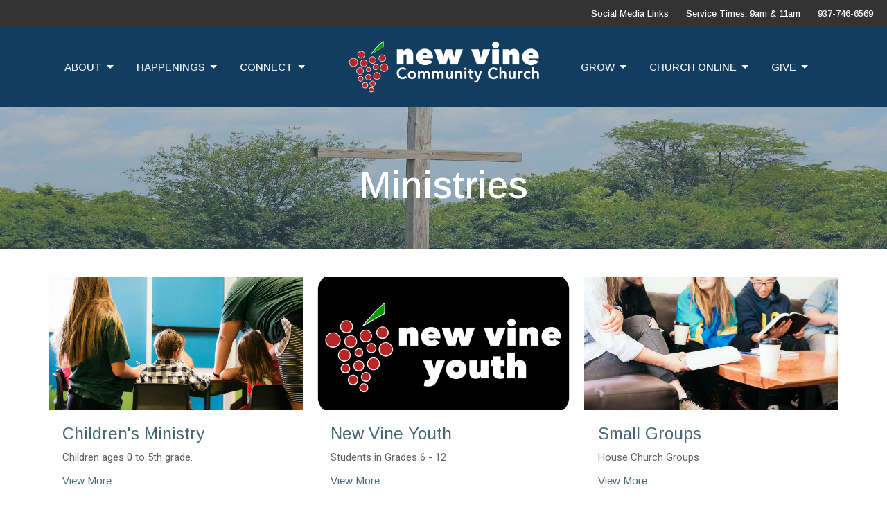

--- FILE ---
content_type: text/html; charset=utf-8
request_url: https://www.newvinefranklin.com/ministries
body_size: 30868
content:
<!DOCTYPE html>
<html lang="en">
  <head>
  <meta charset="UTF-8">
  <meta content="IE=edge,chrome=1" http-equiv="X-UA-Compatible"/>
  <meta content="width=device-width, initial-scale=1.0" name="viewport"/>
  <meta content="New Vine Community Church" name="author"/>
  <title>
    Ministries | New Vine Community Church
  </title>
  
  
    <meta name="robots" content="index,follow" />
  
  
  <link href="https://dq5pwpg1q8ru0.cloudfront.net/2021/12/07/18/32/21/8ce6f8d7-9e19-4254-b430-575da8a93d72/android-chrome-192x192.png" rel="shortcut icon" type="image/x-icon" />
  <meta name="csrf-param" content="authenticity_token" />
<meta name="csrf-token" content="rWdZ6SYdZ6dYAb16BC3PTYw6gCrOFNabx5CiAEMa2ilxPnJjaeiTJyb0xmXN717G/8dSksVLA1Ozvb6063v9yg==" />

  <link rel="preconnect" href="https://fonts.gstatic.com/" crossorigin>
  <link rel="preload" href="/fonts/fontawesome/webfont.woff?v=3.2.1" as="font" type="font/woff" crossorigin>

  <link rel="stylesheet" media="all" href="/themes/stylesheet.css?timestamp=2026-01-29+20%3A23%3A37+-0500" />
  <link rel="stylesheet" media="print" href="https://dq5pwpg1q8ru0.cloudfront.net/assets/print-c1b49d74baf454d41a08041bb7881e34979fe0b297fba593578d70ec8cc515fd.css" />

	<link href="https://fonts.googleapis.com/css?family=Arimo:regular,500,600,700,italic,500italic,600italic,700italic|Roboto:100,100italic,300,300italic,regular,italic,500,500italic,700,700italic,900,900italic&amp;display=swap" rel="stylesheet" type="text/css" async="async" />
  

  <script src="https://dq5pwpg1q8ru0.cloudfront.net/assets/application-baedfe927b756976bd996cb2c71963c5d82c94e444650affbb4162574b24b761.js"></script>
  <script src="https://dq5pwpg1q8ru0.cloudfront.net/packs/js/application-48235911dc1b5b550236.js"></script>
  <script src="https://cdnjs.cloudflare.com/ajax/libs/handlebars.js/4.7.7/handlebars.min.js" defer="defer"></script>


  <!--[if lt IE 9]>
  <script src="https://dq5pwpg1q8ru0.cloudfront.net/javascripts/html5shiv.js"></script>
  <script src="https://dq5pwpg1q8ru0.cloudfront.net/javascripts/respond.min.js"></script>
  <![endif]-->




  


</head>

  <body class="body_ministries body_program_group_1 scroll-to-anchor      Ministries 
   relative d-flex flex-column">
      <div class="d-flex ">
        <div class="site-content-container">
    

  <div class="system">
  </div>

  <div id="top-menus-container">
    <div id="top-menus">
  <div id="alert-container">
  </div>


  <div class="js-menus   bg-none z-index-navbar">
      <nav class="header-layout-topbar relative px-1 bg-dark  %>">
    <div class="pos pos-cover bg-dark " style=""></div>
    <ul class="topbar-nav topbar-right ">


        <li class="mr-auto">
          
        </li>






          <li class="topbar-menu-item hidden-xs">
              <a class="btn btn-link-white btn-sm" href="/pages/social-media">Social Media Links</a>
          </li>

          <li class="topbar-menu-item hidden-xs">
              <a class="btn btn-link-white btn-sm" href="/pages/when-and-where">Service Times: 9am &amp; 11am</a>
          </li>


        <li>
          <a class="btn btn-link-white btn-sm" href="tel:1-937-746-6569">937-746-6569</a>
        </li>


    </ul>
  </nav>

    <div id="main-menu-container">
      <div class="sticky-navbar-placeholder" style="display: none;"></div>


<nav id="main_menu" class="relative main-menu-elkhorn bg-primary bg-none p-2 p-md-3">
  <div class="bg-primary pos pos-cover js-main-menu-background-opacity" style="opacity:1.0;"></div>
  <div class="relative d-flex d-block hidden-lg justify-content-center w-100">
    

    <a class="main-menu-logo main-menu-elkhorn-logo my-auto flex-shrink-0" href="/">
      <img alt="New Vine Community Church" class="logo-size-large" src="https://dq5pwpg1q8ru0.cloudfront.net/2022/01/02/11/54/29/82398428-21f7-4b6f-86ec-9d951c07cae2/NEWVINELOGOWeb.png" />
</a>



      <button type="button" class="btn bg-none p-1 border-0 pos pos-r-0 pos-middle collapsed pr-0" data-toggle="collapse" data-target="#main_menu_collapse" aria-expanded="false">
    <span class="sr-only">Toggle navigation</span>
    <span class="svg-link">
      <svg xmlns="http://www.w3.org/2000/svg" height="24" viewBox="0 0 24 24" width="24">
    <path d="M0 0h24v24H0z" fill="none"></path>
    <path d="M3 18h18v-2H3v2zm0-5h18v-2H3v2zm0-7v2h18V6H3z"></path>
</svg>
 Menu
    </span>
  </button>

  </div>

  <div class="collapse main-menu-collapse-lg text-center" id="main_menu_collapse">


        <ul class="main-menu-list main-menu-elkhorn-list ">
            
   <!-- Hide if no submenus shown to user -->

    <li class="dropdown menu-item">
      <a href="#" class="menu-link svg-link" data-toggle="dropdown">
        About<svg xmlns="http://www.w3.org/2000/svg" height="20" viewBox="0 0 20 20" width="20" class="inline-svg">
    <path d="M7 7l5 5 5-5z"></path>
    <path d="M0 0h20v20H0z" fill="none"></path>
</svg>

      </a>
      <ul class="dropdown-menu  bg-primary" role="menu">
          <li class="about_us_menu_item_0 dropdown-item">
              <a class="dropdown-link" href="/pages/about">About Us</a>
          </li>
          <li class="i_m_new_menu_item_0 dropdown-item">
              <a class="dropdown-link" href="/pages/im-new">I&#39;m New</a>
          </li>
          <li class="when_where_menu_item_0 dropdown-item">
              <a class="dropdown-link" href="/pages/when-and-where">When &amp; Where</a>
          </li>
          <li class="ministries_menu_item_0 dropdown-item">
              <a class="dropdown-link" href="/ministries">Ministries</a>
          </li>
          <li class="our_team_menu_item_0 dropdown-item">
              <a class="dropdown-link" href="/pages/our-team">Our Team</a>
          </li>
          <li class="our_beliefs_menu_item_0 dropdown-item">
              <a class="dropdown-link" href="/pages/our-beliefs">Our Beliefs</a>
          </li>
          <li class="vision_values_menu_item_0 dropdown-item">
              <a class="dropdown-link" href="/pages/vision-values">Vision / Values</a>
          </li>
          <li class="our_story_menu_item_0 dropdown-item">
              <a class="dropdown-link" href="/pages/our-story">Our Story</a>
          </li>
          <li class="f_a_q_s_menu_item_0 dropdown-item">
              <a class="dropdown-link" href="/pages/f-a-q">F.A.Q.&#39;s</a>
          </li>
      </ul>
    </li>



            
   <!-- Hide if no submenus shown to user -->

    <li class="dropdown menu-item">
      <a href="#" class="menu-link svg-link" data-toggle="dropdown">
        Happenings<svg xmlns="http://www.w3.org/2000/svg" height="20" viewBox="0 0 20 20" width="20" class="inline-svg">
    <path d="M7 7l5 5 5-5z"></path>
    <path d="M0 0h20v20H0z" fill="none"></path>
</svg>

      </a>
      <ul class="dropdown-menu  bg-primary" role="menu">
          <li class="news_menu_item_1 dropdown-item">
              <a class="dropdown-link" href="/news">News</a>
          </li>
          <li class="events_menu_item_1 dropdown-item">
              <a class="dropdown-link" href="/events">Events</a>
          </li>
          <li class="announcements_menu_item_1 dropdown-item">
              <a class="dropdown-link" href="/pages/announcements">Announcements</a>
          </li>
      </ul>
    </li>



            
   <!-- Hide if no submenus shown to user -->

    <li class="dropdown menu-item">
      <a href="#" class="menu-link svg-link" data-toggle="dropdown">
        Connect<svg xmlns="http://www.w3.org/2000/svg" height="20" viewBox="0 0 20 20" width="20" class="inline-svg">
    <path d="M7 7l5 5 5-5z"></path>
    <path d="M0 0h20v20H0z" fill="none"></path>
</svg>

      </a>
      <ul class="dropdown-menu  bg-primary" role="menu">
          <li class="contact_us_menu_item_2 dropdown-item">
              <a class="dropdown-link" href="/pages/contact-us">Contact Us</a>
          </li>
          <li class="prayer_request_menu_item_2 dropdown-item">
              <a class="dropdown-link" href="/pages/prayer-request">Prayer Request</a>
          </li>
          <li class="text_alerts_menu_item_2 dropdown-item">
              <a class="dropdown-link" href="/pages/text-alerts">Text Alerts</a>
          </li>
          <li class="social_media_menu_item_2 dropdown-item">
              <a class="dropdown-link" href="/pages/social-media">Social Media</a>
          </li>
      </ul>
    </li>



        </ul>
        <div class="main-menu-elkhorn-logo-container  hidden-xs hidden-sm hidden-md px-4">
          

    <a class="main-menu-logo main-menu-elkhorn-logo " href="/">
      <img alt="New Vine Community Church" class="logo-size-large" src="https://dq5pwpg1q8ru0.cloudfront.net/2022/01/02/11/54/29/82398428-21f7-4b6f-86ec-9d951c07cae2/NEWVINELOGOWeb.png" />
</a>


        </div>
        <ul class="main-menu-list main-menu-elkhorn-list ">
            
   <!-- Hide if no submenus shown to user -->

    <li class="dropdown menu-item">
      <a href="#" class="menu-link svg-link" data-toggle="dropdown">
        Grow<svg xmlns="http://www.w3.org/2000/svg" height="20" viewBox="0 0 20 20" width="20" class="inline-svg">
    <path d="M7 7l5 5 5-5z"></path>
    <path d="M0 0h20v20H0z" fill="none"></path>
</svg>

      </a>
      <ul class="dropdown-menu  bg-primary" role="menu">
          <li class="great_news_menu_item_3 dropdown-item">
              <a class="dropdown-link" href="/pages/great-news">Great News</a>
          </li>
          <li class="soap_menu_item_3 dropdown-item">
              <a class="dropdown-link" href="/pages/soap">SOAP</a>
          </li>
          <li class="bible_study_tools_menu_item_3 dropdown-item">
              <a class="dropdown-link" href="/pages/bible-study-tools">Bible Study Tools</a>
          </li>
          <li class="good_neighbor_class_menu_item_3 dropdown-item">
              <a class="dropdown-link" href="/pages/good-neighbor-class">Good Neighbor Class</a>
          </li>
          <li class="peace_with_god_menu_item_3 dropdown-item">
              <a class="dropdown-link" href="/pages/peace-with-god">Peace With God</a>
          </li>
          <li class="rhythms_menu_item_3 dropdown-item">
              <a class="dropdown-link" href="/pages/rhythms">Rhythms</a>
          </li>
      </ul>
    </li>



            
   <!-- Hide if no submenus shown to user -->

    <li class="dropdown menu-item">
      <a href="#" class="menu-link svg-link" data-toggle="dropdown">
        Church Online<svg xmlns="http://www.w3.org/2000/svg" height="20" viewBox="0 0 20 20" width="20" class="inline-svg">
    <path d="M7 7l5 5 5-5z"></path>
    <path d="M0 0h20v20H0z" fill="none"></path>
</svg>

      </a>
      <ul class="dropdown-menu  bg-primary" role="menu">
          <li class="live_stream_menu_item_4 dropdown-item">
              <a class="dropdown-link" href="/pages/live-stream">Live Stream</a>
          </li>
          <li class="on_demand_menu_item_4 dropdown-item">
              <a class="dropdown-link" href="/pages/on-demand">On Demand</a>
          </li>
          <li class="event_videos_menu_item_4 dropdown-item">
              <a class="dropdown-link" href="/pages/event-videos">Event Videos</a>
          </li>
          <li class="apps_menu_item_4 dropdown-item">
              <a class="dropdown-link" href="/pages/apps">Apps</a>
          </li>
          <li class="podcasts_menu_item_4 dropdown-item">
              <a class="dropdown-link" href="/pages/podcasts">Podcasts</a>
          </li>
          <li class="the_chosen_menu_item_4 dropdown-item">
              <a class="dropdown-link" href="/pages/the-chosen">The Chosen</a>
          </li>
      </ul>
    </li>



            
   <!-- Hide if no submenus shown to user -->

    <li class="dropdown menu-item">
      <a href="#" class="menu-link svg-link" data-toggle="dropdown">
        Give<svg xmlns="http://www.w3.org/2000/svg" height="20" viewBox="0 0 20 20" width="20" class="inline-svg">
    <path d="M7 7l5 5 5-5z"></path>
    <path d="M0 0h20v20H0z" fill="none"></path>
</svg>

      </a>
      <ul class="dropdown-menu dropdown-menu-right bg-primary" role="menu">
          <li class="give_online_menu_item_5 dropdown-item">
              <a class="dropdown-link" href="/pages/give-online">Give Online</a>
          </li>
          <li class="text_to_give_menu_item_5 dropdown-item">
              <a class="dropdown-link" href="/pages/text-giving">Text to Give</a>
          </li>
          <li class="mobile_app_giving_menu_item_5 dropdown-item">
              <a class="dropdown-link" href="/pages/mobile-app-giving">Mobile App Giving</a>
          </li>
          <li class="in_person_giving_menu_item_5 dropdown-item">
              <a class="dropdown-link" href="/pages/in-person">In Person Giving</a>
          </li>
      </ul>
    </li>



        </ul>
        <ul class="main-menu-list main-menu-subnav">
            <li class="menu-item-divider"></li>
    
  <li class="menu-item hover-underline-left">
      <a class="menu-link " href="/pages/social-media">Social Media Links</a>
  </li>


    
  <li class="menu-item hover-underline-left">
      <a class="menu-link " href="/pages/when-and-where">Service Times: 9am &amp; 11am</a>
  </li>





        </ul>
  </div>
</nav>

    </div>
  </div>
</div>

  </div>

  <div id="header-container" class="relative">
    <div id="header" class="header relative bg-cover bg-none w-100
            
            d-flex
            py-3 py-md-5
             topbar-offset
            bg-secondary"
     style="background-image:url(&#39;https://dq5pwpg1q8ru0.cloudfront.net/2021/12/06/16/07/46/272e4c5b-38cd-44eb-be09-ad157b45cf4b/13268013_10153456126352352_5176234577179775789_o.jpg&#39;); background-position: ; min-height: 20vh;">
  
  

<div id="page-header-overlay" class="bg-secondary pos pos-cover" style="opacity:0.45;" data-header-opacity="0.45"></div>
    <div class="container relative d-flex flex-column mt-5">
      
      <div class="my-auto ">
        <div class="text-center">
          <div class="relative d-inline-block break-word">
            <h1 class="header-heading ">
                    Ministries

            </h1>
          </div>
        </div>
        
        <div class="text-center mt-3">
          

        </div>
      </div>

      
    </div>
  
  
  <!--<div class="pos pos-b-1 pos-l-1">
    <button class="js-play-video-button p-2 bg-none border-0 d-none" style="opacity: 0.5;">
    </button>
    <button class="js-pause-video-button p-2 bg-none border-0 d-none" style="opacity: 0.5;">
    </button>
    <div class="js-loading-video-button">
      <div class="d-flex p-2" style="opacity: 0.5;">
      </div>
    </div>
  </div>-->

</div>



  </div>

  <main role="main" class="content flex-grow-1 Ministries program_group_1 clearfix m-0 p-0">
    







    

<div>
    <div id="top-blocks-wrapper">
      
    </div>

    <div id="page_content" class="relative my-5">
      <div class="container">
        


      <ul class="program-list d-sm-flex flex-wrap row gutter-spacing-2 sortable list-unstyled">
        <li class="program d-flex col-sm-6 mb-3 sortable-item col-md-4" id="program_3">
  <div class="relative d-flex flex-column flex-grow-1">

    <a class="d-block flex-grow-1" href="/ministries/childrens-ministry">
      <img alt="Children&#39;s Ministry" class="mb-1" loading="lazy" src="https://dq5pwpg1q8ru0.cloudfront.net/2021/12/06/09/02/51/a662c28f-d4a5-4b87-bbe2-78b71fe872bc/general_children-01.jpg" />

        <div class="pt-1 px-3 pb-3">
            <h2 class="mt-1 mb-1 h3" title="Children&#39;s Ministry">
              Children&#39;s Ministry
            </h2>

            <div class="text-secondary-desaturate">
                  Children ages 0 to 5th grade.
            </div>
            <div class="btn btn-link p-0 mt-2">
              View More
            </div>
        </div>
</a>


  </div>
</li><li class="program d-flex col-sm-6 mb-3 sortable-item col-md-4" id="program_1">
  <div class="relative d-flex flex-column flex-grow-1">

    <a class="d-block flex-grow-1" href="/ministries/new-vine-youth">
      <img alt="New Vine Youth" class="mb-1" loading="lazy" src="https://dq5pwpg1q8ru0.cloudfront.net/2022/01/06/12/24/37/65a6d047-8d1c-42b7-8612-42363c4b3615/RECTnewvineYouth.png" />

        <div class="pt-1 px-3 pb-3">
            <h2 class="mt-1 mb-1 h3" title="New Vine Youth">
              New Vine Youth
            </h2>

            <div class="text-secondary-desaturate">
                  Students in Grades 6 - 12
            </div>
            <div class="btn btn-link p-0 mt-2">
              View More
            </div>
        </div>
</a>


  </div>
</li><li class="program d-flex col-sm-6 mb-3 sortable-item col-md-4" id="program_8">
  <div class="relative d-flex flex-column flex-grow-1">

    <a class="d-block flex-grow-1" href="/ministries/small-groups">
      <img alt="Small Groups" class="mb-1" loading="lazy" src="https://dq5pwpg1q8ru0.cloudfront.net/2021/12/09/16/46/02/d82cb851-d95e-4a8d-959e-b2d429ca6275/smallgroups-28.jpg" />

        <div class="pt-1 px-3 pb-3">
            <h2 class="mt-1 mb-1 h3" title="Small Groups">
              Small Groups
            </h2>

            <div class="text-secondary-desaturate">
                  House Church Groups
            </div>
            <div class="btn btn-link p-0 mt-2">
              View More
            </div>
        </div>
</a>


  </div>
</li><li class="program d-flex col-sm-6 mb-3 sortable-item col-md-4" id="program_4">
  <div class="relative d-flex flex-column flex-grow-1">

    <a class="d-block flex-grow-1" href="/ministries/womens-ministry">
      <img alt="Women&#39;s Ministry" class="mb-1" loading="lazy" src="https://dq5pwpg1q8ru0.cloudfront.net/2022/02/04/11/52/01/6673a8b8-df85-40be-b14f-6517025d11cf/240128948_10157864418902352_1262201185014205192_n.jpg" />

        <div class="pt-1 px-3 pb-3">
            <h2 class="mt-1 mb-1 h3" title="Women&#39;s Ministry">
              Women&#39;s Ministry
            </h2>

            <div class="text-secondary-desaturate">
                  All Women 18 and up.
            </div>
            <div class="btn btn-link p-0 mt-2">
              View More
            </div>
        </div>
</a>


  </div>
</li><li class="program d-flex col-sm-6 mb-3 sortable-item col-md-4" id="program_5">
  <div class="relative d-flex flex-column flex-grow-1">

    <a class="d-block flex-grow-1" href="/ministries/mens-ministry">
      <img alt="Men&#39;s Ministry" class="mb-1" loading="lazy" src="https://dq5pwpg1q8ru0.cloudfront.net/2022/01/02/15/51/26/6b78a3f3-fdac-480f-b4e3-2216d96f3487/MENS-MINISTRY-1500x783.jpg" />

        <div class="pt-1 px-3 pb-3">
            <h2 class="mt-1 mb-1 h3" title="Men&#39;s Ministry">
              Men&#39;s Ministry
            </h2>

            <div class="text-secondary-desaturate">
                  All Men aged 18 and up.
            </div>
            <div class="btn btn-link p-0 mt-2">
              View More
            </div>
        </div>
</a>


  </div>
</li><li class="program d-flex col-sm-6 mb-3 sortable-item col-md-4" id="program_10">
  <div class="relative d-flex flex-column flex-grow-1">

    <a class="d-block flex-grow-1" href="/ministries/new-vine-help-center">
      <img alt="New Vine Help Center" class="mb-1" loading="lazy" src="https://dq5pwpg1q8ru0.cloudfront.net/2022/05/13/21/01/05/d1167ef0-8036-4a49-88d9-49589cf4b464/helpcenter.jpg" />

        <div class="pt-1 px-3 pb-3">
            <h2 class="mt-1 mb-1 h3" title="New Vine Help Center">
              New Vine Help Center
            </h2>

            <div class="text-secondary-desaturate">
                  New Vine Help Center has food, clothes, baby items, and household items available to...
            </div>
            <div class="btn btn-link p-0 mt-2">
              View More
            </div>
        </div>
</a>


  </div>
</li><li class="program d-flex col-sm-6 mb-3 sortable-item col-md-4" id="program_9">
  <div class="relative d-flex flex-column flex-grow-1">

    <a class="d-block flex-grow-1" href="/ministries/missions">
      <img alt="Missions" class="mb-1" loading="lazy" src="https://dq5pwpg1q8ru0.cloudfront.net/2022/11/19/15/03/45/cc4bcd9e-a0a2-4e85-9c31-6d34162cab48/globe.jpg" />

        <div class="pt-1 px-3 pb-3">
            <h2 class="mt-1 mb-1 h3" title="Missions">
              Missions
            </h2>

            <div class="text-secondary-desaturate">
                  New Vine Missions focuses on Ethiopia and Puerto Rico. “Jesus said to His followers, ‘Go...
            </div>
            <div class="btn btn-link p-0 mt-2">
              View More
            </div>
        </div>
</a>


  </div>
</li>
      </ul>

      </div>
    </div>

  <div id="bottom-blocks-wrapper">
      
  </div>
</div>

  
  


  </main>


  <div class="footer footer-sayward bg-none bg-primary">
  <div class="bg-footer pt-3" style=" min-height: 0vh;">
    <div class="bg-primary pos pos-cover" style="opacity:0.95;"></div>
    <div class="relative container">
      <div class="d-sm-flex row">
          <div class="col-sm-4 col-md-3 pr-5 text-center text-sm-left">
            
            
  <div class="mb-3 footer-text">
    <p><strong><a href="https://www.newvinefranklin.com/pages/social-media" title="Social Media Links">Social Media Links</a></strong><br /><br /><strong><a href="https://www.newvineyouth.com/spanish.php" title="Learn Spanish" target="_blank" rel="noopener">Learn Spanish</a><br /></strong><br /><strong><a href="http://www.newvineyouth.com/italian.php" title="Learn Italian" target="_blank" rel="noopener">Learn Italian</a></strong></p>
  </div>

          </div>
        <div class="col-sm-8 col-md-9">
          <div class="d-sm-flex row flex-wrap">
              

              
            
  <div class="col-sm-6 col-md-4 col-lg-3 mb-5">
    <ul class="list-unstyled mb-0 ">
        <li class="mb-2">
            <h2 class="footer-heading ">New Vine Community Church</h2>
          <div class="footer-text">
            4900 State Route 123
              <br/>
              Franklin, OH
              <br/>
              45005 
              <br/>
              <a target="_blank" href="https://www.google.ca/maps?q=New%20Vine%20Community%20Church,%204900%20State%20Route%20123,%20Franklin,%2045005,%20OH">View on Google Maps</a>
          </div>
        </li>
    </ul>
  </div>

            
  <div class="col-sm-6 col-md-4 col-lg-3 mb-5">
    <h2 class="footer-heading ">Office Hours</h2>
    <div class="footer-text mb-3">
      <p>Mon to Thurs 9AM - 12PM</p>

<p><b><a href="https://www.newvinefranklin.com/pages/when-and-where">Service Times: 9am &amp; 11am</a></b></p>
    </div>
  </div>

            
  <div class="col-sm-6 col-md-4 col-lg-3 mb-5">
    <h2 class="footer-heading ">Contact</h2>

    <ul class="list-unstyled footer-text ">
        <li class="mt-1 d-sm-flex">
          <span class="footer-item-label mr-1"> Phone: </span><a href="tel:1-937-746-6569">937-746-6569</a>
        </li>
          <li class="mt-1 d-sm-flex">
            
            <span class="footer-item-label mr-1">Fax: </span>937-790-1036
          </li>

        <li class="mt-1 d-sm-flex">
          
          <span class="footer-item-label mr-1"><span class="translation_missing" title="translation missing: en.ui.email">Email</span>: </span><a encode="javascript" class="truncate" href="mailto:info@newvinefranklin.com">info@newvinefranklin.com</a>
        </li>
    </ul>
  </div>

          </div>
            
        </div>
      </div>
      


    </div>
  </div>
  <div class="py-3 bg-primary-tone ">
    <div class="container d-sm-flex align-items-center">
      <div class="small text-center text-sm-left mb-3 mb-sm-0">
&copy; 2026 New Vine Community Church. All Rights Reserved.
| 
  <a class="" href="/login">Login</a>

</div>

  <a class="footer-saywarding d-flex align-items-center ml-auto justify-content-center" href="https://get.tithe.ly" target="_blank">
    powered by<svg xmlns="http://www.w3.org/2000/svg" width="80" height="81" viewBox="0 0 294 81" fill="none" class="ml-1">
<g clip-path="url(#clip0)">
<path d="M38.3656 40.6225C45.0944 37.8784 50.0899 31.9318 50.7101 24.956L50.7781 23.4143C50.7781 13.9488 45.9785 5.58065 38.5021 0C31.0257 5.58065 25.9532 13.9988 25.9532 23.4643L26.0212 25.0059C26.6414 31.9817 31.6368 37.8784 38.3656 40.6225Z" fill="white"></path>
<path d="M35.2308 51.6244C34.8587 50.1633 34.2655 48.8742 33.621 47.5402C32.1415 44.5 29.9902 41.85 27.3579 39.7899C23.4914 36.6973 18.4669 34.9805 13.5286 34.9805H0C0.0245386 36.6893 0 38.3986 0 40.1076C0.142852 43.1069 0.881191 46.0521 2.18755 48.7563C3.66709 51.7965 5.81833 54.4464 8.45064 56.5156C12.2576 59.5606 17.1295 61.4979 22.0243 61.4979H35.5127C35.5127 57.8118 35.6847 53.4062 35.2308 51.6244Z" fill="white"></path>
<path d="M42.5478 47.5402C41.9028 48.8742 41.309 50.1633 40.9365 51.6244C40.5802 53.0221 40.6093 56.0341 40.6384 59.047C40.6464 59.8751 40.6544 60.7032 40.6544 61.4979H40.6225V66.1851L40.0583 80.1165H42.5972C42.6269 79.6703 42.6567 79.2172 42.6868 78.759C42.9419 74.8726 43.2209 70.6234 43.7256 67.1399C44.2898 63.2458 48.5577 61.5647 51.6244 61.4979H54.1549C59.0542 61.4979 63.9305 59.5606 67.7409 56.5156C70.3755 54.4464 72.5287 51.7965 74.0096 48.7563C75.3171 46.0521 76.0561 43.1069 76.1991 40.1076C76.1991 39.5379 76.1964 38.9682 76.1937 38.3985C76.1882 37.2591 76.1827 36.1197 76.1991 34.9805H62.6583C57.7156 34.9805 52.6866 36.6973 48.8165 39.7899C46.1819 41.85 44.0287 44.5 42.5478 47.5402Z" fill="white"></path>
<path d="M204.136 62.5399C201.501 62.5399 199.085 62.5399 196.596 62.5399C196.596 58.7859 196.596 55.1055 196.596 51.4987C196.596 49.3641 196.596 47.2294 196.596 45.0948C196.523 41.8561 195.059 39.9423 192.351 39.2798C189.569 38.6173 186.494 39.7951 185.469 42.4449C184.518 44.9476 184.005 47.7447 183.859 50.3946C183.566 54.3694 183.786 58.3442 183.786 62.4662C181.297 62.4662 178.954 62.4662 176.465 62.4662C176.465 48.628 176.465 34.8633 176.465 20.9515C178.881 20.9515 181.224 20.9515 183.786 20.9515C183.786 26.1776 183.786 31.3302 183.786 37.0716C187.373 32.5079 191.765 31.6246 196.67 32.8759C200.842 33.9064 203.697 36.9244 203.99 41.1936C204.356 46.935 204.21 52.6764 204.283 58.4178C204.136 59.7428 204.136 61.0677 204.136 62.5399ZM225.585 32.6551C216.508 31.0357 209.187 36.0411 207.87 44.7268C206.479 54.0014 211.676 61.8774 220.095 62.9079C230.051 64.1592 235.687 58.8595 236.273 53.9277C235.175 53.6333 234.077 53.3389 232.979 53.0445C231.807 52.75 230.636 52.4556 229.538 52.2348C228.001 56.4304 223.975 57.0929 220.827 56.4304C218.411 55.9888 215.41 53.4861 215.41 49.7321C222.511 49.7321 229.684 49.7321 236.858 49.7321C238.396 41.488 233.418 34.0536 225.585 32.6551ZM222.584 38.1757C226.171 38.3229 228.66 40.6047 228.879 44.0643C224.487 44.0643 220.095 44.0643 215.556 44.0643C216.142 40.3839 218.997 38.0285 222.584 38.1757ZM119.586 62.5399C122.294 62.5399 124.857 62.5399 127.565 62.5399C127.565 51.1307 127.565 39.8687 127.565 28.3858C131.738 28.3858 135.764 28.3858 139.79 28.3858C139.79 25.9568 139.79 23.7486 139.79 21.4667C128.883 21.4667 118.049 21.4667 107.288 21.4667C107.288 23.8222 107.288 26.104 107.288 28.4595C111.387 28.4595 115.34 28.4595 119.586 28.4595C119.586 40.0159 119.586 51.2779 119.586 62.5399ZM263.944 35.1578C267.238 43.3282 270.459 51.4987 273.753 59.5955C274.266 60.8469 274.339 61.951 273.753 63.2759C272.436 66.5147 271.191 69.827 269.873 73.3602C272.07 73.3602 273.9 73.2866 275.803 73.3602C277.194 73.4338 277.779 72.9185 278.292 71.6672C282.977 59.4483 287.662 47.1558 292.42 34.9369C292.64 34.3481 292.859 33.6856 293.079 32.8759C290.956 32.8759 289.053 32.9495 287.15 32.8759C285.905 32.8023 285.246 33.1704 284.807 34.4953C282.977 39.427 281.074 44.2851 279.17 49.2168C278.877 49.9529 278.585 50.6154 278.219 51.6459C275.949 45.6101 273.9 39.9423 271.704 34.3481C271.484 33.8328 270.971 33.0231 270.532 33.0231C268.117 32.8759 265.701 32.9495 263.065 32.9495C263.431 33.8328 263.724 34.4953 263.944 35.1578ZM170.755 56.2832C167.608 57.0929 165.631 55.6943 165.338 52.4556C165.192 50.3946 165.265 48.3336 165.265 46.1989C165.265 43.9171 165.265 41.5616 165.265 39.1326C167.9 39.1326 170.243 39.1326 172.585 39.1326C172.585 36.998 172.585 35.0105 172.585 32.8023C170.097 32.8023 167.754 32.8023 165.265 32.8023C165.265 29.858 165.265 27.0609 165.265 24.2638C162.63 24.2638 160.287 24.2638 157.725 24.2638C157.725 27.1345 157.725 29.858 157.725 32.8759C155.968 32.8759 154.431 32.8759 152.82 32.8759C152.82 35.0842 152.82 36.998 152.82 39.2062C154.504 39.2062 156.115 39.2062 157.798 39.2062C157.798 40.1631 157.798 40.8992 157.798 41.6352C157.798 45.7573 157.725 49.8057 157.871 53.9277C158.018 57.9026 159.848 60.9205 163.728 62.3926C166.436 63.3495 169.218 63.3495 172 62.6135C172.439 62.5399 173.025 61.951 173.025 61.6566C172.951 59.7428 172.732 57.829 172.512 55.6943C171.707 55.9152 171.268 56.136 170.755 56.2832ZM253.695 62.5399C256.184 62.5399 258.527 62.5399 260.943 62.5399C260.943 48.628 260.943 34.7897 260.943 20.8779C258.454 20.8779 256.184 20.8779 253.695 20.8779C253.695 34.9369 253.695 48.7016 253.695 62.5399ZM142.865 62.5399C145.354 62.5399 147.696 62.5399 150.039 62.5399C150.039 52.6028 150.039 42.813 150.039 32.9495C147.623 32.9495 145.28 32.9495 142.865 32.9495C142.865 42.9602 142.865 52.75 142.865 62.5399ZM141.767 23.9694C141.84 26.6193 143.816 28.5331 146.452 28.5331C149.16 28.5331 151.137 26.6193 151.137 23.9694C151.21 21.2459 149.16 19.3321 146.378 19.3321C143.67 19.3321 141.693 21.3195 141.767 23.9694ZM248.425 58.4914C248.425 55.8415 246.448 53.9277 243.74 53.9277C241.031 53.9277 239.201 55.8415 239.201 58.565C239.201 61.2885 241.031 63.0551 243.813 63.0551C246.521 63.0551 248.425 61.2149 248.425 58.4914Z" fill="white"></path>
</g>
<defs>
<clipPath id="clip0">
<rect width="293.079" height="80.1165" fill="white"></rect>
</clipPath>
</defs>
</svg>

    <div class="sr-only">
      Website Developed by Tithely
    </div>
  </a>

    </div>
  </div>
</div>




    <script>
    $( function() {
      sticky_navbar();
    });
  </script>

    <div id="giving-widget-script">
        <script src="https://tithe.ly/widget/v3/give.js?3"></script>
  <script>var tw = create_tithely_widget();</script>

    </div>
  <![CDATA[[base64]]]>

  <div id="pyv-pop-up-container">
    
  </div>
</div>

      </div>
    <!-- Modal -->
    <div class="modal fade my-5 system" id="form-modal" tabindex="-1" role="dialog" aria-labelledby="form-modal" data-backdrop="static">
      <div class="modal-dialog modal-lg" role="document">
        <div class="modal-content px-3 py-3">
        </div>
      </div>
    </div>
    <div id="vue-form-modal" class="system"></div>
    
      <div id="pyv-wrapper">
      </div>

  </body>
</html>
